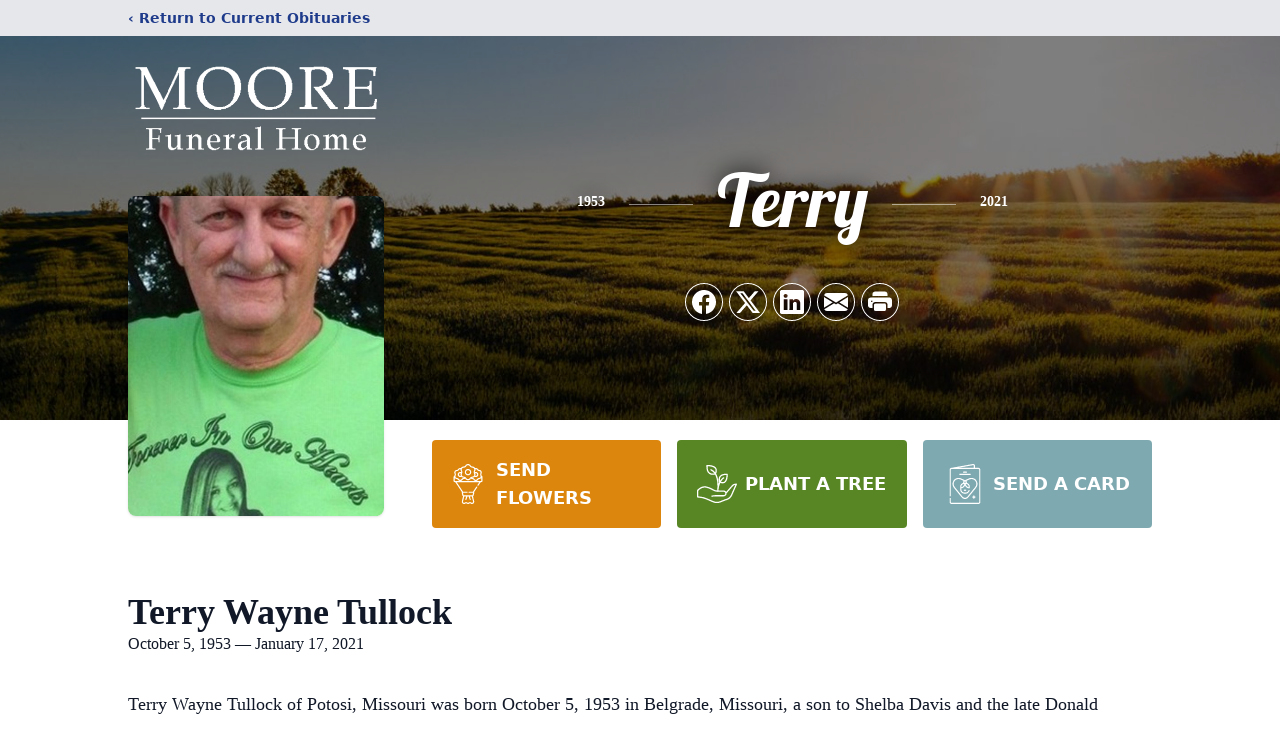

--- FILE ---
content_type: text/html; charset=utf-8
request_url: https://www.google.com/recaptcha/enterprise/anchor?ar=1&k=6LeJFHghAAAAAGLvmV87fJIDZoLpDLNAKOP9dbER&co=aHR0cHM6Ly93d3cubW9vcmVmdW5lcmFscy5jb206NDQz&hl=en&type=image&v=PoyoqOPhxBO7pBk68S4YbpHZ&theme=light&size=invisible&badge=bottomright&anchor-ms=20000&execute-ms=30000&cb=km0f0y81382h
body_size: 48789
content:
<!DOCTYPE HTML><html dir="ltr" lang="en"><head><meta http-equiv="Content-Type" content="text/html; charset=UTF-8">
<meta http-equiv="X-UA-Compatible" content="IE=edge">
<title>reCAPTCHA</title>
<style type="text/css">
/* cyrillic-ext */
@font-face {
  font-family: 'Roboto';
  font-style: normal;
  font-weight: 400;
  font-stretch: 100%;
  src: url(//fonts.gstatic.com/s/roboto/v48/KFO7CnqEu92Fr1ME7kSn66aGLdTylUAMa3GUBHMdazTgWw.woff2) format('woff2');
  unicode-range: U+0460-052F, U+1C80-1C8A, U+20B4, U+2DE0-2DFF, U+A640-A69F, U+FE2E-FE2F;
}
/* cyrillic */
@font-face {
  font-family: 'Roboto';
  font-style: normal;
  font-weight: 400;
  font-stretch: 100%;
  src: url(//fonts.gstatic.com/s/roboto/v48/KFO7CnqEu92Fr1ME7kSn66aGLdTylUAMa3iUBHMdazTgWw.woff2) format('woff2');
  unicode-range: U+0301, U+0400-045F, U+0490-0491, U+04B0-04B1, U+2116;
}
/* greek-ext */
@font-face {
  font-family: 'Roboto';
  font-style: normal;
  font-weight: 400;
  font-stretch: 100%;
  src: url(//fonts.gstatic.com/s/roboto/v48/KFO7CnqEu92Fr1ME7kSn66aGLdTylUAMa3CUBHMdazTgWw.woff2) format('woff2');
  unicode-range: U+1F00-1FFF;
}
/* greek */
@font-face {
  font-family: 'Roboto';
  font-style: normal;
  font-weight: 400;
  font-stretch: 100%;
  src: url(//fonts.gstatic.com/s/roboto/v48/KFO7CnqEu92Fr1ME7kSn66aGLdTylUAMa3-UBHMdazTgWw.woff2) format('woff2');
  unicode-range: U+0370-0377, U+037A-037F, U+0384-038A, U+038C, U+038E-03A1, U+03A3-03FF;
}
/* math */
@font-face {
  font-family: 'Roboto';
  font-style: normal;
  font-weight: 400;
  font-stretch: 100%;
  src: url(//fonts.gstatic.com/s/roboto/v48/KFO7CnqEu92Fr1ME7kSn66aGLdTylUAMawCUBHMdazTgWw.woff2) format('woff2');
  unicode-range: U+0302-0303, U+0305, U+0307-0308, U+0310, U+0312, U+0315, U+031A, U+0326-0327, U+032C, U+032F-0330, U+0332-0333, U+0338, U+033A, U+0346, U+034D, U+0391-03A1, U+03A3-03A9, U+03B1-03C9, U+03D1, U+03D5-03D6, U+03F0-03F1, U+03F4-03F5, U+2016-2017, U+2034-2038, U+203C, U+2040, U+2043, U+2047, U+2050, U+2057, U+205F, U+2070-2071, U+2074-208E, U+2090-209C, U+20D0-20DC, U+20E1, U+20E5-20EF, U+2100-2112, U+2114-2115, U+2117-2121, U+2123-214F, U+2190, U+2192, U+2194-21AE, U+21B0-21E5, U+21F1-21F2, U+21F4-2211, U+2213-2214, U+2216-22FF, U+2308-230B, U+2310, U+2319, U+231C-2321, U+2336-237A, U+237C, U+2395, U+239B-23B7, U+23D0, U+23DC-23E1, U+2474-2475, U+25AF, U+25B3, U+25B7, U+25BD, U+25C1, U+25CA, U+25CC, U+25FB, U+266D-266F, U+27C0-27FF, U+2900-2AFF, U+2B0E-2B11, U+2B30-2B4C, U+2BFE, U+3030, U+FF5B, U+FF5D, U+1D400-1D7FF, U+1EE00-1EEFF;
}
/* symbols */
@font-face {
  font-family: 'Roboto';
  font-style: normal;
  font-weight: 400;
  font-stretch: 100%;
  src: url(//fonts.gstatic.com/s/roboto/v48/KFO7CnqEu92Fr1ME7kSn66aGLdTylUAMaxKUBHMdazTgWw.woff2) format('woff2');
  unicode-range: U+0001-000C, U+000E-001F, U+007F-009F, U+20DD-20E0, U+20E2-20E4, U+2150-218F, U+2190, U+2192, U+2194-2199, U+21AF, U+21E6-21F0, U+21F3, U+2218-2219, U+2299, U+22C4-22C6, U+2300-243F, U+2440-244A, U+2460-24FF, U+25A0-27BF, U+2800-28FF, U+2921-2922, U+2981, U+29BF, U+29EB, U+2B00-2BFF, U+4DC0-4DFF, U+FFF9-FFFB, U+10140-1018E, U+10190-1019C, U+101A0, U+101D0-101FD, U+102E0-102FB, U+10E60-10E7E, U+1D2C0-1D2D3, U+1D2E0-1D37F, U+1F000-1F0FF, U+1F100-1F1AD, U+1F1E6-1F1FF, U+1F30D-1F30F, U+1F315, U+1F31C, U+1F31E, U+1F320-1F32C, U+1F336, U+1F378, U+1F37D, U+1F382, U+1F393-1F39F, U+1F3A7-1F3A8, U+1F3AC-1F3AF, U+1F3C2, U+1F3C4-1F3C6, U+1F3CA-1F3CE, U+1F3D4-1F3E0, U+1F3ED, U+1F3F1-1F3F3, U+1F3F5-1F3F7, U+1F408, U+1F415, U+1F41F, U+1F426, U+1F43F, U+1F441-1F442, U+1F444, U+1F446-1F449, U+1F44C-1F44E, U+1F453, U+1F46A, U+1F47D, U+1F4A3, U+1F4B0, U+1F4B3, U+1F4B9, U+1F4BB, U+1F4BF, U+1F4C8-1F4CB, U+1F4D6, U+1F4DA, U+1F4DF, U+1F4E3-1F4E6, U+1F4EA-1F4ED, U+1F4F7, U+1F4F9-1F4FB, U+1F4FD-1F4FE, U+1F503, U+1F507-1F50B, U+1F50D, U+1F512-1F513, U+1F53E-1F54A, U+1F54F-1F5FA, U+1F610, U+1F650-1F67F, U+1F687, U+1F68D, U+1F691, U+1F694, U+1F698, U+1F6AD, U+1F6B2, U+1F6B9-1F6BA, U+1F6BC, U+1F6C6-1F6CF, U+1F6D3-1F6D7, U+1F6E0-1F6EA, U+1F6F0-1F6F3, U+1F6F7-1F6FC, U+1F700-1F7FF, U+1F800-1F80B, U+1F810-1F847, U+1F850-1F859, U+1F860-1F887, U+1F890-1F8AD, U+1F8B0-1F8BB, U+1F8C0-1F8C1, U+1F900-1F90B, U+1F93B, U+1F946, U+1F984, U+1F996, U+1F9E9, U+1FA00-1FA6F, U+1FA70-1FA7C, U+1FA80-1FA89, U+1FA8F-1FAC6, U+1FACE-1FADC, U+1FADF-1FAE9, U+1FAF0-1FAF8, U+1FB00-1FBFF;
}
/* vietnamese */
@font-face {
  font-family: 'Roboto';
  font-style: normal;
  font-weight: 400;
  font-stretch: 100%;
  src: url(//fonts.gstatic.com/s/roboto/v48/KFO7CnqEu92Fr1ME7kSn66aGLdTylUAMa3OUBHMdazTgWw.woff2) format('woff2');
  unicode-range: U+0102-0103, U+0110-0111, U+0128-0129, U+0168-0169, U+01A0-01A1, U+01AF-01B0, U+0300-0301, U+0303-0304, U+0308-0309, U+0323, U+0329, U+1EA0-1EF9, U+20AB;
}
/* latin-ext */
@font-face {
  font-family: 'Roboto';
  font-style: normal;
  font-weight: 400;
  font-stretch: 100%;
  src: url(//fonts.gstatic.com/s/roboto/v48/KFO7CnqEu92Fr1ME7kSn66aGLdTylUAMa3KUBHMdazTgWw.woff2) format('woff2');
  unicode-range: U+0100-02BA, U+02BD-02C5, U+02C7-02CC, U+02CE-02D7, U+02DD-02FF, U+0304, U+0308, U+0329, U+1D00-1DBF, U+1E00-1E9F, U+1EF2-1EFF, U+2020, U+20A0-20AB, U+20AD-20C0, U+2113, U+2C60-2C7F, U+A720-A7FF;
}
/* latin */
@font-face {
  font-family: 'Roboto';
  font-style: normal;
  font-weight: 400;
  font-stretch: 100%;
  src: url(//fonts.gstatic.com/s/roboto/v48/KFO7CnqEu92Fr1ME7kSn66aGLdTylUAMa3yUBHMdazQ.woff2) format('woff2');
  unicode-range: U+0000-00FF, U+0131, U+0152-0153, U+02BB-02BC, U+02C6, U+02DA, U+02DC, U+0304, U+0308, U+0329, U+2000-206F, U+20AC, U+2122, U+2191, U+2193, U+2212, U+2215, U+FEFF, U+FFFD;
}
/* cyrillic-ext */
@font-face {
  font-family: 'Roboto';
  font-style: normal;
  font-weight: 500;
  font-stretch: 100%;
  src: url(//fonts.gstatic.com/s/roboto/v48/KFO7CnqEu92Fr1ME7kSn66aGLdTylUAMa3GUBHMdazTgWw.woff2) format('woff2');
  unicode-range: U+0460-052F, U+1C80-1C8A, U+20B4, U+2DE0-2DFF, U+A640-A69F, U+FE2E-FE2F;
}
/* cyrillic */
@font-face {
  font-family: 'Roboto';
  font-style: normal;
  font-weight: 500;
  font-stretch: 100%;
  src: url(//fonts.gstatic.com/s/roboto/v48/KFO7CnqEu92Fr1ME7kSn66aGLdTylUAMa3iUBHMdazTgWw.woff2) format('woff2');
  unicode-range: U+0301, U+0400-045F, U+0490-0491, U+04B0-04B1, U+2116;
}
/* greek-ext */
@font-face {
  font-family: 'Roboto';
  font-style: normal;
  font-weight: 500;
  font-stretch: 100%;
  src: url(//fonts.gstatic.com/s/roboto/v48/KFO7CnqEu92Fr1ME7kSn66aGLdTylUAMa3CUBHMdazTgWw.woff2) format('woff2');
  unicode-range: U+1F00-1FFF;
}
/* greek */
@font-face {
  font-family: 'Roboto';
  font-style: normal;
  font-weight: 500;
  font-stretch: 100%;
  src: url(//fonts.gstatic.com/s/roboto/v48/KFO7CnqEu92Fr1ME7kSn66aGLdTylUAMa3-UBHMdazTgWw.woff2) format('woff2');
  unicode-range: U+0370-0377, U+037A-037F, U+0384-038A, U+038C, U+038E-03A1, U+03A3-03FF;
}
/* math */
@font-face {
  font-family: 'Roboto';
  font-style: normal;
  font-weight: 500;
  font-stretch: 100%;
  src: url(//fonts.gstatic.com/s/roboto/v48/KFO7CnqEu92Fr1ME7kSn66aGLdTylUAMawCUBHMdazTgWw.woff2) format('woff2');
  unicode-range: U+0302-0303, U+0305, U+0307-0308, U+0310, U+0312, U+0315, U+031A, U+0326-0327, U+032C, U+032F-0330, U+0332-0333, U+0338, U+033A, U+0346, U+034D, U+0391-03A1, U+03A3-03A9, U+03B1-03C9, U+03D1, U+03D5-03D6, U+03F0-03F1, U+03F4-03F5, U+2016-2017, U+2034-2038, U+203C, U+2040, U+2043, U+2047, U+2050, U+2057, U+205F, U+2070-2071, U+2074-208E, U+2090-209C, U+20D0-20DC, U+20E1, U+20E5-20EF, U+2100-2112, U+2114-2115, U+2117-2121, U+2123-214F, U+2190, U+2192, U+2194-21AE, U+21B0-21E5, U+21F1-21F2, U+21F4-2211, U+2213-2214, U+2216-22FF, U+2308-230B, U+2310, U+2319, U+231C-2321, U+2336-237A, U+237C, U+2395, U+239B-23B7, U+23D0, U+23DC-23E1, U+2474-2475, U+25AF, U+25B3, U+25B7, U+25BD, U+25C1, U+25CA, U+25CC, U+25FB, U+266D-266F, U+27C0-27FF, U+2900-2AFF, U+2B0E-2B11, U+2B30-2B4C, U+2BFE, U+3030, U+FF5B, U+FF5D, U+1D400-1D7FF, U+1EE00-1EEFF;
}
/* symbols */
@font-face {
  font-family: 'Roboto';
  font-style: normal;
  font-weight: 500;
  font-stretch: 100%;
  src: url(//fonts.gstatic.com/s/roboto/v48/KFO7CnqEu92Fr1ME7kSn66aGLdTylUAMaxKUBHMdazTgWw.woff2) format('woff2');
  unicode-range: U+0001-000C, U+000E-001F, U+007F-009F, U+20DD-20E0, U+20E2-20E4, U+2150-218F, U+2190, U+2192, U+2194-2199, U+21AF, U+21E6-21F0, U+21F3, U+2218-2219, U+2299, U+22C4-22C6, U+2300-243F, U+2440-244A, U+2460-24FF, U+25A0-27BF, U+2800-28FF, U+2921-2922, U+2981, U+29BF, U+29EB, U+2B00-2BFF, U+4DC0-4DFF, U+FFF9-FFFB, U+10140-1018E, U+10190-1019C, U+101A0, U+101D0-101FD, U+102E0-102FB, U+10E60-10E7E, U+1D2C0-1D2D3, U+1D2E0-1D37F, U+1F000-1F0FF, U+1F100-1F1AD, U+1F1E6-1F1FF, U+1F30D-1F30F, U+1F315, U+1F31C, U+1F31E, U+1F320-1F32C, U+1F336, U+1F378, U+1F37D, U+1F382, U+1F393-1F39F, U+1F3A7-1F3A8, U+1F3AC-1F3AF, U+1F3C2, U+1F3C4-1F3C6, U+1F3CA-1F3CE, U+1F3D4-1F3E0, U+1F3ED, U+1F3F1-1F3F3, U+1F3F5-1F3F7, U+1F408, U+1F415, U+1F41F, U+1F426, U+1F43F, U+1F441-1F442, U+1F444, U+1F446-1F449, U+1F44C-1F44E, U+1F453, U+1F46A, U+1F47D, U+1F4A3, U+1F4B0, U+1F4B3, U+1F4B9, U+1F4BB, U+1F4BF, U+1F4C8-1F4CB, U+1F4D6, U+1F4DA, U+1F4DF, U+1F4E3-1F4E6, U+1F4EA-1F4ED, U+1F4F7, U+1F4F9-1F4FB, U+1F4FD-1F4FE, U+1F503, U+1F507-1F50B, U+1F50D, U+1F512-1F513, U+1F53E-1F54A, U+1F54F-1F5FA, U+1F610, U+1F650-1F67F, U+1F687, U+1F68D, U+1F691, U+1F694, U+1F698, U+1F6AD, U+1F6B2, U+1F6B9-1F6BA, U+1F6BC, U+1F6C6-1F6CF, U+1F6D3-1F6D7, U+1F6E0-1F6EA, U+1F6F0-1F6F3, U+1F6F7-1F6FC, U+1F700-1F7FF, U+1F800-1F80B, U+1F810-1F847, U+1F850-1F859, U+1F860-1F887, U+1F890-1F8AD, U+1F8B0-1F8BB, U+1F8C0-1F8C1, U+1F900-1F90B, U+1F93B, U+1F946, U+1F984, U+1F996, U+1F9E9, U+1FA00-1FA6F, U+1FA70-1FA7C, U+1FA80-1FA89, U+1FA8F-1FAC6, U+1FACE-1FADC, U+1FADF-1FAE9, U+1FAF0-1FAF8, U+1FB00-1FBFF;
}
/* vietnamese */
@font-face {
  font-family: 'Roboto';
  font-style: normal;
  font-weight: 500;
  font-stretch: 100%;
  src: url(//fonts.gstatic.com/s/roboto/v48/KFO7CnqEu92Fr1ME7kSn66aGLdTylUAMa3OUBHMdazTgWw.woff2) format('woff2');
  unicode-range: U+0102-0103, U+0110-0111, U+0128-0129, U+0168-0169, U+01A0-01A1, U+01AF-01B0, U+0300-0301, U+0303-0304, U+0308-0309, U+0323, U+0329, U+1EA0-1EF9, U+20AB;
}
/* latin-ext */
@font-face {
  font-family: 'Roboto';
  font-style: normal;
  font-weight: 500;
  font-stretch: 100%;
  src: url(//fonts.gstatic.com/s/roboto/v48/KFO7CnqEu92Fr1ME7kSn66aGLdTylUAMa3KUBHMdazTgWw.woff2) format('woff2');
  unicode-range: U+0100-02BA, U+02BD-02C5, U+02C7-02CC, U+02CE-02D7, U+02DD-02FF, U+0304, U+0308, U+0329, U+1D00-1DBF, U+1E00-1E9F, U+1EF2-1EFF, U+2020, U+20A0-20AB, U+20AD-20C0, U+2113, U+2C60-2C7F, U+A720-A7FF;
}
/* latin */
@font-face {
  font-family: 'Roboto';
  font-style: normal;
  font-weight: 500;
  font-stretch: 100%;
  src: url(//fonts.gstatic.com/s/roboto/v48/KFO7CnqEu92Fr1ME7kSn66aGLdTylUAMa3yUBHMdazQ.woff2) format('woff2');
  unicode-range: U+0000-00FF, U+0131, U+0152-0153, U+02BB-02BC, U+02C6, U+02DA, U+02DC, U+0304, U+0308, U+0329, U+2000-206F, U+20AC, U+2122, U+2191, U+2193, U+2212, U+2215, U+FEFF, U+FFFD;
}
/* cyrillic-ext */
@font-face {
  font-family: 'Roboto';
  font-style: normal;
  font-weight: 900;
  font-stretch: 100%;
  src: url(//fonts.gstatic.com/s/roboto/v48/KFO7CnqEu92Fr1ME7kSn66aGLdTylUAMa3GUBHMdazTgWw.woff2) format('woff2');
  unicode-range: U+0460-052F, U+1C80-1C8A, U+20B4, U+2DE0-2DFF, U+A640-A69F, U+FE2E-FE2F;
}
/* cyrillic */
@font-face {
  font-family: 'Roboto';
  font-style: normal;
  font-weight: 900;
  font-stretch: 100%;
  src: url(//fonts.gstatic.com/s/roboto/v48/KFO7CnqEu92Fr1ME7kSn66aGLdTylUAMa3iUBHMdazTgWw.woff2) format('woff2');
  unicode-range: U+0301, U+0400-045F, U+0490-0491, U+04B0-04B1, U+2116;
}
/* greek-ext */
@font-face {
  font-family: 'Roboto';
  font-style: normal;
  font-weight: 900;
  font-stretch: 100%;
  src: url(//fonts.gstatic.com/s/roboto/v48/KFO7CnqEu92Fr1ME7kSn66aGLdTylUAMa3CUBHMdazTgWw.woff2) format('woff2');
  unicode-range: U+1F00-1FFF;
}
/* greek */
@font-face {
  font-family: 'Roboto';
  font-style: normal;
  font-weight: 900;
  font-stretch: 100%;
  src: url(//fonts.gstatic.com/s/roboto/v48/KFO7CnqEu92Fr1ME7kSn66aGLdTylUAMa3-UBHMdazTgWw.woff2) format('woff2');
  unicode-range: U+0370-0377, U+037A-037F, U+0384-038A, U+038C, U+038E-03A1, U+03A3-03FF;
}
/* math */
@font-face {
  font-family: 'Roboto';
  font-style: normal;
  font-weight: 900;
  font-stretch: 100%;
  src: url(//fonts.gstatic.com/s/roboto/v48/KFO7CnqEu92Fr1ME7kSn66aGLdTylUAMawCUBHMdazTgWw.woff2) format('woff2');
  unicode-range: U+0302-0303, U+0305, U+0307-0308, U+0310, U+0312, U+0315, U+031A, U+0326-0327, U+032C, U+032F-0330, U+0332-0333, U+0338, U+033A, U+0346, U+034D, U+0391-03A1, U+03A3-03A9, U+03B1-03C9, U+03D1, U+03D5-03D6, U+03F0-03F1, U+03F4-03F5, U+2016-2017, U+2034-2038, U+203C, U+2040, U+2043, U+2047, U+2050, U+2057, U+205F, U+2070-2071, U+2074-208E, U+2090-209C, U+20D0-20DC, U+20E1, U+20E5-20EF, U+2100-2112, U+2114-2115, U+2117-2121, U+2123-214F, U+2190, U+2192, U+2194-21AE, U+21B0-21E5, U+21F1-21F2, U+21F4-2211, U+2213-2214, U+2216-22FF, U+2308-230B, U+2310, U+2319, U+231C-2321, U+2336-237A, U+237C, U+2395, U+239B-23B7, U+23D0, U+23DC-23E1, U+2474-2475, U+25AF, U+25B3, U+25B7, U+25BD, U+25C1, U+25CA, U+25CC, U+25FB, U+266D-266F, U+27C0-27FF, U+2900-2AFF, U+2B0E-2B11, U+2B30-2B4C, U+2BFE, U+3030, U+FF5B, U+FF5D, U+1D400-1D7FF, U+1EE00-1EEFF;
}
/* symbols */
@font-face {
  font-family: 'Roboto';
  font-style: normal;
  font-weight: 900;
  font-stretch: 100%;
  src: url(//fonts.gstatic.com/s/roboto/v48/KFO7CnqEu92Fr1ME7kSn66aGLdTylUAMaxKUBHMdazTgWw.woff2) format('woff2');
  unicode-range: U+0001-000C, U+000E-001F, U+007F-009F, U+20DD-20E0, U+20E2-20E4, U+2150-218F, U+2190, U+2192, U+2194-2199, U+21AF, U+21E6-21F0, U+21F3, U+2218-2219, U+2299, U+22C4-22C6, U+2300-243F, U+2440-244A, U+2460-24FF, U+25A0-27BF, U+2800-28FF, U+2921-2922, U+2981, U+29BF, U+29EB, U+2B00-2BFF, U+4DC0-4DFF, U+FFF9-FFFB, U+10140-1018E, U+10190-1019C, U+101A0, U+101D0-101FD, U+102E0-102FB, U+10E60-10E7E, U+1D2C0-1D2D3, U+1D2E0-1D37F, U+1F000-1F0FF, U+1F100-1F1AD, U+1F1E6-1F1FF, U+1F30D-1F30F, U+1F315, U+1F31C, U+1F31E, U+1F320-1F32C, U+1F336, U+1F378, U+1F37D, U+1F382, U+1F393-1F39F, U+1F3A7-1F3A8, U+1F3AC-1F3AF, U+1F3C2, U+1F3C4-1F3C6, U+1F3CA-1F3CE, U+1F3D4-1F3E0, U+1F3ED, U+1F3F1-1F3F3, U+1F3F5-1F3F7, U+1F408, U+1F415, U+1F41F, U+1F426, U+1F43F, U+1F441-1F442, U+1F444, U+1F446-1F449, U+1F44C-1F44E, U+1F453, U+1F46A, U+1F47D, U+1F4A3, U+1F4B0, U+1F4B3, U+1F4B9, U+1F4BB, U+1F4BF, U+1F4C8-1F4CB, U+1F4D6, U+1F4DA, U+1F4DF, U+1F4E3-1F4E6, U+1F4EA-1F4ED, U+1F4F7, U+1F4F9-1F4FB, U+1F4FD-1F4FE, U+1F503, U+1F507-1F50B, U+1F50D, U+1F512-1F513, U+1F53E-1F54A, U+1F54F-1F5FA, U+1F610, U+1F650-1F67F, U+1F687, U+1F68D, U+1F691, U+1F694, U+1F698, U+1F6AD, U+1F6B2, U+1F6B9-1F6BA, U+1F6BC, U+1F6C6-1F6CF, U+1F6D3-1F6D7, U+1F6E0-1F6EA, U+1F6F0-1F6F3, U+1F6F7-1F6FC, U+1F700-1F7FF, U+1F800-1F80B, U+1F810-1F847, U+1F850-1F859, U+1F860-1F887, U+1F890-1F8AD, U+1F8B0-1F8BB, U+1F8C0-1F8C1, U+1F900-1F90B, U+1F93B, U+1F946, U+1F984, U+1F996, U+1F9E9, U+1FA00-1FA6F, U+1FA70-1FA7C, U+1FA80-1FA89, U+1FA8F-1FAC6, U+1FACE-1FADC, U+1FADF-1FAE9, U+1FAF0-1FAF8, U+1FB00-1FBFF;
}
/* vietnamese */
@font-face {
  font-family: 'Roboto';
  font-style: normal;
  font-weight: 900;
  font-stretch: 100%;
  src: url(//fonts.gstatic.com/s/roboto/v48/KFO7CnqEu92Fr1ME7kSn66aGLdTylUAMa3OUBHMdazTgWw.woff2) format('woff2');
  unicode-range: U+0102-0103, U+0110-0111, U+0128-0129, U+0168-0169, U+01A0-01A1, U+01AF-01B0, U+0300-0301, U+0303-0304, U+0308-0309, U+0323, U+0329, U+1EA0-1EF9, U+20AB;
}
/* latin-ext */
@font-face {
  font-family: 'Roboto';
  font-style: normal;
  font-weight: 900;
  font-stretch: 100%;
  src: url(//fonts.gstatic.com/s/roboto/v48/KFO7CnqEu92Fr1ME7kSn66aGLdTylUAMa3KUBHMdazTgWw.woff2) format('woff2');
  unicode-range: U+0100-02BA, U+02BD-02C5, U+02C7-02CC, U+02CE-02D7, U+02DD-02FF, U+0304, U+0308, U+0329, U+1D00-1DBF, U+1E00-1E9F, U+1EF2-1EFF, U+2020, U+20A0-20AB, U+20AD-20C0, U+2113, U+2C60-2C7F, U+A720-A7FF;
}
/* latin */
@font-face {
  font-family: 'Roboto';
  font-style: normal;
  font-weight: 900;
  font-stretch: 100%;
  src: url(//fonts.gstatic.com/s/roboto/v48/KFO7CnqEu92Fr1ME7kSn66aGLdTylUAMa3yUBHMdazQ.woff2) format('woff2');
  unicode-range: U+0000-00FF, U+0131, U+0152-0153, U+02BB-02BC, U+02C6, U+02DA, U+02DC, U+0304, U+0308, U+0329, U+2000-206F, U+20AC, U+2122, U+2191, U+2193, U+2212, U+2215, U+FEFF, U+FFFD;
}

</style>
<link rel="stylesheet" type="text/css" href="https://www.gstatic.com/recaptcha/releases/PoyoqOPhxBO7pBk68S4YbpHZ/styles__ltr.css">
<script nonce="AaGZNJbGgQJn82DClZbZbA" type="text/javascript">window['__recaptcha_api'] = 'https://www.google.com/recaptcha/enterprise/';</script>
<script type="text/javascript" src="https://www.gstatic.com/recaptcha/releases/PoyoqOPhxBO7pBk68S4YbpHZ/recaptcha__en.js" nonce="AaGZNJbGgQJn82DClZbZbA">
      
    </script></head>
<body><div id="rc-anchor-alert" class="rc-anchor-alert"></div>
<input type="hidden" id="recaptcha-token" value="[base64]">
<script type="text/javascript" nonce="AaGZNJbGgQJn82DClZbZbA">
      recaptcha.anchor.Main.init("[\x22ainput\x22,[\x22bgdata\x22,\x22\x22,\[base64]/[base64]/[base64]/ZyhXLGgpOnEoW04sMjEsbF0sVywwKSxoKSxmYWxzZSxmYWxzZSl9Y2F0Y2goayl7RygzNTgsVyk/[base64]/[base64]/[base64]/[base64]/[base64]/[base64]/[base64]/bmV3IEJbT10oRFswXSk6dz09Mj9uZXcgQltPXShEWzBdLERbMV0pOnc9PTM/bmV3IEJbT10oRFswXSxEWzFdLERbMl0pOnc9PTQ/[base64]/[base64]/[base64]/[base64]/[base64]\\u003d\x22,\[base64]\\u003d\x22,\x22wqlMwr1mwoFkw4R5OMKRJRvCr8Ocw7zCucKccnhHwopTWDt6w6HDvnPCr0IrTsO3MEPDqk/Dp8KKwp7DhBgTw4DCmsKjw68kX8KVwr/DjirDuE7DjCY+wrTDvVDDt28EMsOlDsK7wrbDuz3Djh3Dg8Kfwq8Wwq9PCsOww4wGw7srXsKKwqgrHsOmWmBJA8O2P8OfSQ5xw5sJwrbCqMOGwqRrwpHCnivDpQ1mcRzCrj/DgMK2w5pGwpvDnB/Cki0ywq7CgcKdw6DChBwNwoLDn2jCjcKzfsK4w6nDjcKrwqHDmEIXwrhHwp3CksOiBcKIwovClSA8AyRtRsK6wplSThoUwphVT8Kvw7HCsMOIGRXDncOlcsKKU8KXCVUgwrfCk8Kuen/Cm8KTInrCtsKib8KrwqA8aB/ClMK5wobDnsO0RsK/w4Uyw453DwkON3hxw7jCq8OEaUJNFcOkw47ClsOnwqB7wonDjF5zMcKRw4x/IRfCmMKtw7XDu2XDpgnDssKsw6dfZR1pw4USw5fDjcK2w69xwozDgRkBwozCjsO1Dkd5wpxpw7cNw544wr8hD8Ovw41qYVQnFXLCoVYUJ0k4wp7CgEFmBkrDgQjDq8KaOMO2QWbClXp/[base64]/RDJXwqHCklMxbMOJAB1kw7tuwoXCs2rCpUzDkFLCosO5wrcaw6lfwpjCtMO7ScOpQCTCs8Kbwqgfw4xxw7lLw6tow4o0wpBOw7A9IVBzw7koP3sKUxXClXo7w6HDl8Knw6zCp8KeVMOUA8OKw7NBwrhza2TCgygLPHs7wpbDszI3w7zDmcKUw7IuVwZbwo7CucKMXG/[base64]/[base64]/CrC1UYybDrTzCrhzCmsOxwqDDo8O7f07DugXClcOnGyRlw5/CqVlnwp8gYsKpNsOBai8kwqdFVsOCJ0Imwp1/wq7DgsKtNcOIXj7ClRbCiWHDhkLDpMOmwrvDi8OgwrlPN8O/eC11Xn0xGS/DiUnCrC7ClGnChU0iHcKQEMKzwoHCqTjDi13Dp8KTXi7DvsKgDsOkw47DvcKlYsORJcKew7UzB2sGw6XDsl3CksKVw7DCiwPDoDzCkAcCw5nDq8ODwrghTMK4w4HCixnDr8O7CSLDlcO/wrQSaiRQKsK0M3VEw7B9WcOWw5HCj8KfKcKrw7jDrMKpw6/DhzVgwqRBwqAtw7/Cr8OBRE3CtHvCnMKWdCURw5pfwr9KAMKIRTUTwrPCn8Orw5g6FgAGbcKNZ8KjZcOWZ2YDw4pww41vd8KEUcOPGsOnZ8O+w5Fzw7LCgsKew4zDsWoiDMO/w7Q2w5nCt8Omwok2wqlhOVdrT8O8w6tIw4cLYBrDhEvCoMOAHAzDp8Oww6HCmw7DjDJKUjccKmvCinLCtcK0ejYdwo7DtcKjNAIiAMKfFVAKwoV2w5dxIsOEw5vCnTE4woU5HHDDgzjDjcOzw6wJNcOvWcODwoE5PQzCusKtwp/[base64]/[base64]/w50pwodFEFZMKTcSw6QtLcK7w4vDhQo5RRXCr8KPdULClcOKw5liKjxXMGjCiXLCosKfw6vDmcKqJ8ORw7okw43CucK2fsOxXsOiJ0NGw4h8B8OvwotFw7PCo0TCvMKoGcKbwonCjE7Dgk7CmMK3fEpDwpQMUw/CkGjDtTXCi8KWIgZDwpzDvE3CncOFw5vDgMKIIQ9Qc8OawpjCiX/DjcKlAjp9w4Amw57ChgLDuFtSLMO/wrrCs8O9YxjCgsKmdB/Dk8OhdSfCnsO/T3fCj0U1b8KofsOcw4LClcKkwpzDqUzDlcKZw550AMKqw5QowoPClmXDrhLDg8KfAi3CvwrCucOsHUrDiMOUw7PCpBVcccKrZzXCmcKkf8O/QsKxw6kmwpdbwp3CscKSw5nDlcK+wq8KwqzCu8OPwrLDp3fDsnlCIigRNTBQw5t4CsOkwqUjwpDDiX5QFnbCjVY7w7UCwox4w6nDmS/ChHEEw4/CnGQ6w57Chx/DiE9Dwotww5wuw5Y/[base64]/[base64]/DpzMEw4USd8KuwrzCu8OLecOEw7jDiA/DsmYEw7lzwqvDi8OxwrVBEsKdw53DiMKHw5EwF8KoV8KmdV7CoWHCocKHw7hhQMOXPcKEw7AoKcObw67CilsOw4zDlifDoigZFARWwpMvfcKMw5TDim/DvcKmwqPDuQ4IJsOcWMK8DGvDoDrCrBgRBTzCgn13LcKDOzzDuMKGwrEOExLCoFTDijTCuMO5BsKaFsKxw53DrcO0wo0HLXxHwp/Ct8OpKMOaajopw4sAw7/DkxlZw6rCmsKTwqbCncOww7cjBl9rQsOmWMKuw7PDvcKFEh3Dk8KPw50aesKBwogFw5M6w5HCrsOvBMKeHEtvWMKoOBrCtMKQCl1+wok5wrg3c8O1fcOUfksUwqQFw4TCtcODVgvDpcOsw6fDmVt7CMKDOjM/NMOOBWXCqcO+ZMKLb8KzM1/CnSvCt8KnP2AhVSx7wrMwTBJzw6jCsibClRXDhwHCsRVOM8KfFVgbwp96wrXDoMKUw4TDrMKBTxp/[base64]/CtMOoWEzDn3NJWcKQw5MpWMO7w7XDtQsowqfCrMKqWn14w7AlfcOOBMKjwoNsCETDmlpiTsKpCSDCi8OyJMKDYAbDrkvCrcK3Jg8iw4xmwp3CmgTCrRDCqhLClcOKwo/[base64]/Ch8KEw7jCgcKbwpnCtsOWdMK3AMOqwrl9XsKvwph/HcOkworDscKBS8O8wqdCDcK1wqlhwrbDjsKgF8OMGnfDnxgxQsKFw54fwoIkw7J5w50MwqPCjC5GAcKwWcOowq8gwrzDgMO7DMKiawPDh8K9w7LChMKPwocYN8Kjw4DDuxIMPcKswr46fEVXV8O+wq1WUTpmwow6wr5twpnDhMKHw7Bvw7Nbw77Cg2Bxe8K9wr/Cs8KQw5/DjybCtMKDE2oLw7cxbcKGw4UVDF3CimrCkWBewqDDt3fCoFrCp8OeasOuwpNnwr3Ck2/CtknDtcKCB3PDvcKxZ8OFw5jDukgwPXXCisO/W3LCm0xZw6HDv8KWU0bDmcOCwoQ7wqYeYcKeKcKoYXrCuXPClhUGw4caSG7CuMKxw7/[base64]/CssOxc8K1w5vDtiPDhgYYKyHCqhsyZ2/DghrCvFXDlBXDlMKbw7VJw6LCjcO8wqgUw6MDclA+wpQBB8OuTMOKE8KNwqksw5MLw6LCtRXDrsKmYMKRw7PCncO/w4RlWEjCniXCh8OWwrPDpWMxUCJ9wq1tAMKfw5Q2VcOywoVFwqcTe8KMKk9gwpPDr8OeDMOAw7dvTRnChCbCpyTCoVVcSwHCjknDhcOOMF1XwpI6wq/[base64]/Dp8OGI8Kjwo8zNsKMD8KqbzZWw4sdMsOPw5vDqQ/CncOORhkgbyQow7bCnBdnwrfDsQZQUsK5wq5OZcOLw4fDgFDDlcOaw7XCqlJkDSPDqcKyFlDDi3VRNDfDhMOawo7DgMOtw7LCpT3ChcKRGRzCv8KXwqkkw6nDtkxCw6kvN8KtXMK9wpLDpsO/S19NwqjDkQwtLTpkTMOBw6FFTsKGwrXCoVvDnw51e8OTBDPDrsOywpjDisOqwqbDgW9ffhoOYyU9MsOnw61/bH3DlsOaJcKvYDTCoTvCkx3CucOew57CqjPDtcKzwrHChMOlCcOVG8OWLAvCg24mY8KUw6XDpMKLwpXDpsKrw75DwqNew7nDtcO7G8OIwrPCtxPCv8KKIg7DhsO6w6BACyLCrcO5NMKxL8OEwqDCucK4SC3CjWjChsKAw4w/wrxTw7BjVkgfPEMvwqPCkgXDryhJQChsw7IyYywcHcOvG2FPwrkMOjMAwqssdsK/XcKMfmrDjD/CicK9w4HDrBrCjMOPEEkzO2/DjMOlw4rDv8O7W8ONAcKPw4vCj2/CucKqGk/[base64]/w7rDkgRuw61QworCsQMcasOEwpHDpcO7IcK9wpnDjMK4UsObwpbCvwVlXnMkWDXCqcOTw5V8dsOYUAQQw47CqH/Dmk/DiQIBMsKGwowWb8Kzwpdtw4jDkMOrK0DCscKkZG3CnzLCiMONCcKdw7/DlB5Kw5TCu8OgworDmsKMwpLDmQJmLcKjO1ZEwq3ChsKxwr/DvMOQwrnDtsKPw4QIw4VFF8KXw7vCuj4qWGoEw4gCa8K8wp7CqMKtw4xdwoXDrsOAccOGwqTCvcO+ciXDgsKowp9kw5s5w4lDJVUVwqhrC3E1A8KCanbDi1AKL0Ugw5vDr8OAQ8OldcOww40ow49Aw47CpcKmwq7Cp8K2dBXDtl/Cri1cKU/CocK8wqVkFXdWw7vCvHVnwpnCjMKpdcO4wqsowoxtwroOwpVPwrjDrUjCsnPCkRHDu1nCuhZyGsO6CcKNaRvDhCLDtigbOsOQwonCkMKmw5o3OsO8QcOhwrvCr8KpCnvCqcKbwpgfw451woHCkMK2dhPCicO7EcOQw7PDh8KYw6BQw6ElJS/DtsKiV27Dmj/CoUAURmZ6JcOIw6DChElFFH/[base64]/CHDDmVx9CWlxQMKqw5RRCBHDhU7CrCNyEExqVx7DhsO2wrrCj1rCoBwHci9xwrgiPH4RwrbCgMKTwol2w7BZw5bDlcK/wrUKw64wwobDjznCmj3CoMKGwo3DghHCoWHCmsO5wropwo1pwoFfEMOgwpLDrDMkc8Kuwoo8YsO6HsOFfcKiVC1HLcKlKMO8cRcOTHcNw6Bgw5rDkFgKZcK5KxgTwqBeaF7CgzvDjMOrwqoOwr/CrsKiwq3DllDDgF4bwrInOMOzw6gLw5fDp8OFDcKLw4vDoDoUw4BJL8OIwrMIXlIrw6bDj8KBCcOjw5sdQDrCusOVZsKqwojCj8Ouw61ZJsKNwqvCssKIKsK8QCDDnMO2wo/CigzDlTDCosKHw77DpcO/Y8OywqvCq8Opf3rCsDfDnyjDmMO6wpgcwr7DkSQpw7NQwqkMNMKDwo/DtiDDuMKWDcKNNTxACcKQHVTCrcOPCRtUKsKbKMKEw41ewqHCkhVkF8OKwqcvczjDrcKkw63Dv8KfwqZyw4zCgkcQa8Krw45iUy/[base64]/CicOQwpbDi1rDmMK0wooLBcKDG0ZXcCh6worCtS7CoMOAB8OzwrYawoJbw7FGD13CnUZ0B3teeE7CmhLDpcKUwoogwp3ClMOsHcKMwo0Uw6DDvWHDozvDgil0T1BnGsO/NzNBwqrCqA4yM8OIw6VKQULDqnhOw5cxw5NqKQHDjDwtw7/Dk8KYwp0qIMKNw48TUhbDpxFwFXV3wrnCpMKYT34xw5PCq8OowpjCpMKmVcKLw7nDl8Orw5J5wrDCrcOOw5pwwqbCucOswrnDtB1Yw7PCnDTDhcKoEGnCtiTDpwLCkxloEMKvMX/CoBViw69gw49hwqXDkGc1wqx+wrTDmcKNw6AYw57CtMK0TS58J8O1bsOvB8OTwpDCj2rDpC7CoS9LwpLDtk/[base64]/[base64]/[base64]/DrcKTwrdKU3xpOMKdFsKgwocTCsOAE8OzKMOTwpbDrEPCh3bDv8KdwrTCnsOcwpV/bMOFwojDuHE5KDzCrR08w7MXwoolwobCk1bCnMOaw4PDj0BVwrnCocKpIyXCjMOKw5JGwpbDsDZ0wot2wpwaw4dow5DDhsOGaMODwooPwrNUM8KPB8O4diXCjHnDmMKtU8KmbcK6wpN4w5tUP8Okw5EcwpJiw7I0CcKfw7XCocKiWU1ewq9Mw7/DosKaFsKIw7fCg8Kmw4Rkwq3DrsOlw4nDhcOoSzhFwptZw54sPgl6wrtKC8OpHMO2w5lPwqliw67Cq8KCwr8xLMKpwr/CtMOJJGTDt8KVYDJKw7hjPlzCncOcIMOTwo7DtcKDw4rDsn8Cw6XCp8KlwoILwrjCpjvCgMOkw4rCrcKEwo8+CzjDukxxdMO8eMK7d8KqFMOrXcO5w7hgCk/DlsO3acO+ehdyEcKzw40Iw4TDpcKew6Qbw6nDvsO0wq7Ds0xubglKUAF9ADDDqcKNw5vCrsOpSy1aUQbCvcKWAkx8w6NwajkbwqYZaWxeIsKlwrzCpFArK8K1ZMO5IMKjw7ZYwrDDuh1LwpjDrsOkPsOVPsKFE8K8wok2a2PCv3/Co8Okf8OvGljDnW13dxAkwrdzwrbCicOpwrhfQ8Ozw6t2w5nCpFVTwrfCozrDm8KNGQBDwrx7DVlKw7zClW7DvsK4O8OVeC00XcKOw6bDgDTCvcK3B8KpwrrCkA/[base64]/MBM2Rlw4KVbCuMKOwo8jw7TDsMKQwoMeICQuEUAzYsK/[base64]/[base64]/w7DDn8KHZ2bDlV5NPzzDg37DuMKcB1tqFkbDtk0vw7RAwoLDmcOww5PDpCfDhsK2JcKkw5/[base64]/[base64]/Cs2/Dixg0woQMPsOjwpnDusOEw5DCl8O8NWPChAwaw73DlcODHcOqw5Exw7LDnGXDrTvDgkHCrgBdFMO4WwbCgw9Kw4vDjlIXwpxFw4MbH0vCh8O2JsOZfcKFS8OKOcKaMcOHdB8PA8KQD8OGd2l2wqzCvDHCgFXChh/CjRPDhmdIwqUiFsOdE3kZwqbCvgoiORnCnHssw7XDkmfDi8Oow4LCpUJQw4PCoQFIwqbCocOBw5/DjcKgBDbClcK4PmEDwocPwpVhwo7Cm0DCmg3DrFNtBMKOw7gNIsKNwo0jS27Cn8OpBAR/dsKFw5PDoiHChSgRVVB7w5HDq8O3YcOYwp53wo5dwr08w7pmacKpw67DqcKoCSHDr8OqwqbCm8OkEl7CsMKPwoLCm0PDliHDgcOaWAYPHMKNw7Nqw7/DgHrCjsOrI8KtfR7DlTTDpsKXIcOkABkQw4A/UsOPw5QjGsOmQh5lwofCncOjwpFxwo4aRE7DoWMiwovDp8KfwqPCpcKzwokAQyXCmsOddGkbwr3Ck8KDDwlLCsOGw47DnUjDo8OCclIqwo/DoMKPF8Oial7CosKFwrzCg8Kjw4rCuEI5w7clAy5lwphTVkFpFVvCm8K2Ll3CpBTDmBbDs8KYNRbCtcO9OBDCqizDnHdpMcOFwqTCtmrCpw4/AmDDpWnDrcKEwro3GFE+bMOTVsKowo/[base64]/wpzDp1HDmEHDpsKpRB/CrcOewqLCj8Kuw6wmcgsCw7ciNcOsMMOpJW3Dp8Ohwq3CicOMBsOmwoN3HcOowovCisKkw5RRVsK5R8KCDgLCh8Olw6J9woVnw5jCnV/ChcKfw7XDvivCosK2w57DksOCJcOBZXx0w53Cu1Q4KcKGwr3Ds8Knw5PDscKedcK3woLChcKkDMK4w6vDo8KUw6DDti8/WEJvw7/ClCXCvkIYw4BcPRtZwokhNcOGw7Y/[base64]/CgcKLDmhrA1x3w6tfw7bCrMO/KG7CjMO0EDvCusOYw5fCjW3CqsKxT8ObfsKvw7YRwosvw7HCqibCuW3Ci8Kjw5FecytaBsKNwr/[base64]/DisKfwpPDpFAWHlbDscK3VcKVw59UwrTDisKDXGXCiU/DmDPCnsKtwqDDmWNqFMOgdsOvJ8K5wp5UwoHDmkvCvsK5wooiWMK0a8KARcKrcMKEw6VSw6d8wp9fccOuw77DuMKbwo0NwprDu8K/[base64]/Dl3nCksKYw45cVk5gwpPDqMKaacOzKcKOwr7CscKaU04PAwTChFDCucKSQcOYRsKHGmjCqcKNDsOTZ8KEFcOLwrzDkmHDj2cQLMOow7nCjD/DijkLwqXDjMOkw6zCusKYIF7ClcK+w74gw7rCmcOXw5zDum/CiMKCwq7DhDjCrMKpw5fDrnzDosKVWhbCtsK+wpDDrF3Dvj3DqkILw5djHMOydsOowqXCqAbCl8Ktw5FvW8O+wp7CjMKcR0Ayw5nDjyzCvMO1wq53wqJENMK1LcO/IsKVSngAwqBAV8OEwpXCjTPClENTw4TCi8KTN8Oqw6cpRcKscxkIwrdRwoE4esKJRcKzcMKafG5kwpHCg8OsMn0NY050GW1GL0bDunoOLsOtScOpwonDl8KYRRJ1AcOlRhh9bsK3w5/CtXoVwrcKJxjDoRR7diHCmMOnwoPDv8O4Gk7CsilHHzrCmifDgsKHPQzCnkkgwrjCrsKfw5PCsR/DjBQow5XCu8KkwroRw6TDncOYb8OpVcKkw5vCkcOBNB8wCB7CvMOTIsOKw5QNPcK2G0PDp8OMXMKiKB3Dr1bCkMOUw4PCm27Cr8KxAcOnw5nCnj0KAjLCti0bwpLDjsKYacOmQ8KXWsKew6LDvz/Cp8ONwrfCl8KVBncgw6HCjMOXwqfCvAEqWsOAw43Cpwt5wqnDvsKgw43DgcOvwqTDksO1CMOZwq3CvXzDpkPDuhgQwoxAw5XCrR8Zw4TDkMKrw4/DuDdgHTN8NsO7UMOnasOCUMKLRgpIwrpYw54mwr5GLFTDnRUlPsKtHcKXw48+wofCp8K2em7CuFM4w7sew4XDhVl8w55pwrkCb3TDsFQiel5dwovDncKaOcOwAW3Cr8KAwrp3w4LCh8KbI8O5w69zwqMuYGdNw5YMH1rDuWjDpT3DjS/[base64]/AhvDjkPDtcKQwqrCp1Ysw4nChiVvMcKWw5HDt38iJsOjfTfDmsK8w7DDpcKXGsOQXcOvw4LCil7DhC17XB3Dq8KmFcKMwq/CpmTDpcKSw5plw7bCl2LCrBbCusObNcO9w7owKsOAw5jCkcOnw4BXw7XDv2DClihXZgU0PVkVTMOLVkHDkCbDtMOjw7vDmMO1w5ZwwrPCtAYxwqttwrvDgcK+RxUlKcKsecObccOzwpTDv8O7w4/CmlXDiRRbOsOwBcK7UcK8JcOxw4/DqEITwqvChn9mwpAVw4AFw4fDvMK/woTDmHfChhLDhcOYGT3ClzjCvMOzcGVWw7I5w6/Dg8KKwpl6AGfDtMO1R29nChsDIcOXwpcLwqZEDDNFw7MDwq3Ds8OAw5fDmMKBwqk5dcOYw4xXw7/Cu8OHw7hIGsO+QjTCi8KVwqMDd8KUw4TCp8OyS8K1w5hww44Ow75FworDocKiwrkUw7TChSLDm14TwrPDvEfDpj5ZelDCvmHDu8Ocw7zCp1XCocOww4TChwDCg8OFP8OCwozCisOpez9YwqLDgMOSdkDDil12w5fDt1EjwrYNdn/Dnhc5w7EyFhfDoTbDqHLCq1BtJm8JG8Oiw4h9AsKJCjfDqcOUwqDCtcO1QMKsOcKGwr/Dpj7DqMOqUEAHw4nDsCbDgsK1EsOLJcOXw7DDjMK+EMOQw4nCv8OiScOnw6zCtcKdwobCkcKoVndnwonDtxjDpMOnw4paeMOxw5ZwWMKtGMO7GHHCvMOCT8Kva8OLwolLHMKLwpjDn3FOwpESPxEUIsOLezDCilwMFsOjQ8K8w47Dog/CshrDvUEwwoPCsEEcwqTCqGRSGgDDtsOyw40jw6tJFjrCk05cwpHCllp7FH7Ds8KXw7LDhh1kS8Kmw50zw7HCmsK/wo/DlsOeEcKkwqU/PMKlDsKOZsKYYCkWwovDhsK/PMKyJDwaLMOYIhvDscO6w7snUBnDjXfCn2vDpcKlw5vCqhzClgPDsMO4wrk4wq9ZwoEAw6/CosKJwrnCqx9mw7BdeHDDv8K0w5BjfG00IGRpFlDDusKQcxI1LT9kfMO1McOUNcKVeU/CrcO6aBXDhsKJLsK8w7jDpVxRID46woAoXMOnwp7Cox9BLMKOWCDCn8OKwo59w5FlL8OVIQrDvRTCpj4uw4ULw5XDusK6w6fCsFA6BHBeX8OwGsONdcOrw7XChj9ewpzDm8OqKD9gY8OQQsOWwr3DksO2LTzDpMKYw4A4w5gFbR3DgMOXSQDCpjJuw4PCg8KgasKhwo/[base64]/Dq8Kuw4bDrnRtZSpkwovCswQpw5/CgxPCiHfCuFEFwoRefsOIw7AXwptGw54LB8KBw6fDnsKew4pueUPDosOLIDEyXMKuf8OZAF3DgMO8L8K1KCAvf8KLGm/CrsODwozCmcOGdjHDtcOLw47DgsKaeRETwoHCjmfCvm4fw68vV8Kpw5gzwpMXUsKPw5DCi1XCrQQtw5zCpcKmHDPDjcOHw6AGH8KDShXDiErDusOew5vDrjjCm8KWQQvDggrDvhJoUMKlw4UKw4oUw7YswqNfwpE4b1B7GBhnLMKkw4TDusOjYnLClD/CkMOew7UtwrjDjcKPdgPCs1wAfsOhAcO5BRPDnBIxGMODDhXCm2XDkn4jwqpKUFfDjy1Kw5AVHj3DkUTCsMOIEA/DsFTDjFfDh8ONK3cNFVkbwoFiwrUYwptVagt/w4fCosK0w5PDgRg7wow9wp/DuMODw6sCw7HDvsO9W18vwrZXVjZ8w63CpHZ/fsOawpXCvXRtMlbDv2RZw47CkGNmw7DChMOEezZHaDDDiRvCuQEUOA9ewoNmwpApTcONworCg8OwdREdwq1ucCzChsOswoE6wo9owqTCtG7DsMOqEQfCryZxW8OqWAHDh3YGZMKsw6RlMWd9AsOww6UQL8KCIsOlBUVdAnzCisOXR8O/Sn3CrMOgHxrCjyjCuS8Yw4zDm2ABYsOKwp/DhVQGBXccw7bDrMOSS1IyA8O4O8KEw6TCnVvDkMOmHcOLw6xEw6PClMOBw7zCu1LCmgPDpcOqwpnCkxPDoDfCm8K6w7NjwrsjwpwRCVd0wrrCg8KNw4Mnw6/[base64]/Dm8Kfe8Ogw7XCnUocWsO3wqLDgMOdOn/Cj2t8QMKZPzdWwpPDrsOgcGbDglY2V8Olwo1/YmJPJR7DtcKUw4pCZsOBEH/[base64]/[base64]/ClhM5w48ywr8jw4gNSGULHsKRw6otwrTDucOZwrDDqsKeOzTClcKzZRA4RMKad8OCDcKMw5dBGMKbwpUMKgzDuMKSwqfCpG9TwqrCpi/DmDHCqDYReDJswqnClETCgsKGbcOYwpUcU8KJPcOLwpbDhEpmeDcaLMKGw54/wpFiwrZxw6LDlAbCusOsw6hyw7DCmmIew5dHe8KTAG/[base64]/[base64]/DocKdCk8zD8KNw4XCn0ZxwrnCp8Ocw5bDssOFHDXCsztfJzsfbS7DiGTCt1/DlF8awo4ew6fDvsONdUk6w6fCnsKIwqQoGwrDmMKHSMKxTcKoMsOkwpd/LB49w5x2wrDDnU3Cp8OaVMORw7zCqcKww7fDg1ReR0Rpw5JLIsKKwrswJzzDogDCrMOswobDrMK6w5jCvMK/[base64]/CuxzCp8KzwrnCnFQMwqPClMKowpcjwrBbAcOyw7ABG8O7WDwpwp3CpMOGw4lJwqE2wq/Dj8KkHMK9LsOjR8KvLsKgwoQ5HiXDlTPDsMOhwrJ7esOnfsKzBC7DosKEw40ZwrHCpjfDslDCjcKdw7V3w6AXc8KWwobDvsORGMOjQsOmwrXCl0Qfw4RjfzRmwpINwqogwrQDSA86wpTCgjYOVsKywoRkw6jDmVjCgQpFKE3DmUvDicO3w6Evw5bCvBLDm8OVwp/Co8OrGjpowqbChsOvccO4wprDgD/Cri7Cn8Kpw7/Cr8OPPmTCs0TCg1PCmcKRBMOYIXReRgYnwrPCiSF5w4zDisKNS8Ofw4zDnUlCw5oKQ8KlwphdHiJkH3DCqnTCg2NyQ8OnwrdMQ8OpwqIlWSbDj2Mgw6bDn8KlP8KsVMKOesONwp/CnMKjw79uwo1PbcOoKE/DhBFPw7PDuznDrwwNwpxdEsOvwrM8wofDp8OUwrtdWgMlwprCtsOMRyjCh8ONb8Kow7Eww7oyD8OiNcOZIcKyw4gwfMOkIDfCi2EndFNhw7TDvGEPwo7DicK9S8KlUcOxw6/[base64]/DoMOXdMO9wqFeZHrDo8K2YcK9w43ChMKofsKDSGApdcOAdypTw67DvMKvG8OtwrkWecKwQH4DVwNzwrBzPsKYwqDCnzXCjTbDhg8mwprChcOBw5bCiMOMHMKuZTcPwoAaw6hOIsKXw5E/[base64]/AsOlIAjDhMKUwqDDj8KiwroiUlRjLzxfwoXCm1Mkw7EDTiXDpijDosKxb8OWw7rDjyx9Tn/[base64]/[base64]/ckHDksO7QMKNw4DDmcORSMKEaiPDvn/DsB0ZwqfCtsOJVhrDl8OGWsKvw50uw6LDm3wzwo11cj4BwqPDoHvCvsOJDMO6w4TDnsOOwqnCjx3Dm8KYYMO/wr0fwofDocKhw6/CgMKCQ8KjZWdfU8KVbzTDjjTDv8KlP8O+wqbDiMKmGSAuwp3DtsOFwq8cw5fCihzDrcOZw6bDnMOqw7LCiMOew4EcGwhbFgDDq2UOw6ZzwotLDQFHJw/CgcOowpTCgVXCiMOaCQPCowLCq8KRB8KoNT/CqsObL8OdwqQBdgJkIMOnw64vw7HCkWZuw7vDscOiP8Kfwpkpw7syB8OCMVXCncKVMcKzB3N2wpDCs8KuMMKkw4p6wpxWUUVswrfCv3Q0DsKjecKncFBnw6Ibw4/Cv8OYDsOPw49cGcOjBcKCYxwkwofCmMKkW8KfKMKACcOKbcOdPcKXHlApA8Ktwp8Cw6nCp8KQw49JACHDtcOkw53CjGxPDhVqwoPCkmcsw5rDjGLDrMKOwrgceVjCsMK5IVzDnsOyd3TCpy/Cs0xrSsKLw4HCosKlwpFIPMKIXcKYw4wYwq/[base64]/KjolwonCtcO5YyfCnkgHV8O1N8OHMMKiw5Y3ITTDuMOhw77CncKxw6DDoBjCsQjDhhrDvGDCoATCtMOMworDoTjCqWptZ8K3wrDCpBLCpUbCphovw5hIwp3CosKawpLCsRJ9CsOfwq/ChsO6JMOFw4PCvcKSw5XCgn9Iw6BOw7dPw58Ew7DCtDdQwo99DQXCh8O3PRfCmk/DocOLNMO0w6dlw5EwM8OiwqvDisOrKgXCrh8WQ3nDgD0BwrgSw5HDtFANOHrCq2IxL8KjbV4yw5IVSm0swqfDoMOxJkNJw74Jw4N9wrkxZsO0DcKHw6zCjMKBwofDvsOWw5dywqvCritfwqHDlgPCt8KaJQjCgnPDlcONaMOGfywTw6gJwpJIB0bCpT9MwoY/[base64]/[base64]/w5F6w6wKUsKqEjdzMFNrWSwvwp/DjnPDiRXDgsOXw6cuw7gWw7bDusOaw4xQdsKWwprDhMOKDgHCi2nDosKGwoMewrQSw7huF2jChWZJw7syUR/ClMOVFMOvHEHCkn92HMOEwoQdRW0dAcO7w7bCnSkXwrXDjcKgw7PDr8OSESdFesK0woDCjcOaUg/[base64]/DucOAw43Dl8KEFsKQU8OUWy3Dt8KsBcOzw6rCpcKYWMOtw7/CsQXDsS7Csl3DsTQbeMKCBcKgUQXDs8K9OHQhw4rCmBTCsGdVwrbDgMKwwpUCwrvCrsKiC8KXO8KYDcOfwr4vCy/CpHBkZw7CpcOnaxEFHsKGwroOwpUZScO5w5Zvw5hNw7xjWMO4E8KOw5ZLdypFw75twpHCt8OSfcOTZwDCksOgw5x4w6PDvcK8QcOLw6/DosOpwpIKwqDCq8OZPGrDtks1wqDClMO3YUA+a8OkJhDDucKmwqchw5jDsMOww40zwoTDvCxZwrRXwpIHwpksdCDCnW/CulrCqUnDhMO9amPDq1RLZ8OZS2bCpsKHw6hMGEJDOysED8Oww6HDrsOPIHrCtGINCGBDcXzCtwB0XC43fgsVSsKJMUXDscK3LcKiwqzDtsKjZ24nSyXCrsONS8K/wrHDhmfDuV/[base64]/[base64]/Cj/[base64]/DgxA5w7FtR2I0URXClFDDpwcyw70pBcO9XTV3w4fCn8KKw5DCviVZFMOSw5BNVFQiwqfCpcKDw7fDhcOfw57CqsOBw4bDt8K1TG5zwp3CjC4/AD3Do8OoKsOkw4LDi8Oaw4VRw6zCjMOiwrnCpsK9PDnDnw8swozDtCfCjB7DqMOuw70EUMKuWsKGdEXClBIKwpHCm8O9wp5cw6vDjsKbwoXDsU4jOMOOwqTCnsKlw5NlQMOlU2rCrcOBLD/DpcKDcMK+Ukp+WXV7w5EwBkFbV8O7e8Kxw7rCt8KAw6gIRcKFaMOjTxZBd8KVw6zDqUvDimLCsXXCi29gB8KpScOow4ZFw7F/wrd3EBbCgcOkWSPDmcKMVsKRw5hrwr1gWsKWw7XCiMKKwpTDmw7DjcOTw6HClcKwI0PDqitqfMKdwofDqcKywp9zVQUdPgDCkQd8woPCoWkNw7bCiMOWw5LCvMOuwq3DulXDnsOAw73DgkXCqVrCgsKrNw8TwotlT0zCiMOFw4zCl3/DnQbDicK8HFUewqQvw4V3aCAQV1ZgdTFxIMKDPMO/J8KPwovCoy/CscOaw51QblldBEfCilU7wr7CiMOyw7rDpWxXwobCrw1Vw4rCgF4qw7MnWcKhwqpuJsKqw54ceg5Gw6jDq2x+J2g0fMKJwrRLTgscYsKySCrDv8O6ExHCg8K0GcKFBE/DhMKCw7B5HcKRw6FrwobDt3FFw6bCt1TDo23CuMKYw7TCpCg/[base64]/CuwBHAcOEw5MQw43CjX7DiU3DqC0Owp8OaDLCvinDqj48wpfDrMOrailSw7JoKH7DncOBw7XCmjnDhGHDonfClsOJwroLw5QOw6DCiFjDtsKLdMK/w4UJellVw7kZwphuX3J3TcKYw5hywrnDvyMbwpXCpyTCuV7CvmNDwq3Cu8O+w5nCpBZ4wqgzw6lzNsO/wqDCkcOywrzCvMOmXEsbwqHCksKIcXPDosO/w49Jw47DnMKGw5FkW2XDssKRHCHCqMKAwrBRazgOw6IMGMOVw5rCmcO+KnYVwrgqVsO4wp1zKwFAw5A6cFHDlMO6biHDuzAZXcOKw63Cm8Kjw4LDu8OKw71Zw7/[base64]/w5TDrEkMw41dwqkFw6HDpEUmNsOJwqzDjlUyw7rCglvCmMOiF2zDucOgN0ZmI1kNGsKEwrjDqSLCvMOow47ConTDhMOsaQjDmQh8wqRgw7FIw5zCk8KTwqQVGsKWGTrCnz/CryDClgPDpAcOw4bDi8KqESJUw48besK3wqgOYsOraz5+aMOSCsOVAsOSwoDChibCgFIwTcOWagvCuMKmwqXDvS9Iwqt5VMOSIsOPw7XDuxApwpDDoXBdwrHCjcK/wqzDuMOHwoPCmBbDpAhGw43CtSHCpMOKHmgawpPDjMKFO1DCm8Ksw7c/E2XDjnvCvMK/woPDhB0hw7DDqQzDvcKyw5sCwo9Ewq3ClDtdA8Ktw5DCjFUFEcKccMKBPU3Dn8KGdBrCt8Kxw5Vvwr8UNT7CrsOBwqV8UMKlwpB8OMKWc8KzK8OoIXVFw4kow4J3w7HCljzDlDzCssOewqbDtcK8N8KRwrXCuBbCicO2dMOxaWI4PjMDNsK/wobCkQMFw6bClVfCsg/CtAZwwpzDmcKQw6pIEGsiw4LCvgTDjsKRBBk2wrtAOcOCwqUUwoYiw4DDmELDnkd9w5slwqFJw4vDh8ODwrTDicKaw48eNsKXw7fCkC7Dn8OtalHCvlTCn8KnACbCscKveV/CpMORwoo7KC8HwonDgnE7X8OLfMODw4PCkSLClMKee8OfwpDDgi9dAC/Cs0HDucKjwpFkwqfCrMOAwr/DqybDtsK6w4bCqzIlwrvCnCXDkcKNDSU4Kz/CjMO/[base64]/CoGrCoGrDhsKFTXNHw6TDnxjDkDPDnsK2w6vCrsKIw7RjwrV3NxrDgVpNw7nCisKtJ8KUwq/CgsO6wr80JsKbFsKCwpQZw7YDeUQhbEbDuMO+w7vDhVvCpzXDvmrDukwuA1cacljClsO1TR8gw6/ChMO7w6U/I8K0wqcTTXfCpH0LworCrsKUw5rCv3JeSEzChVV0w6oFPcOywrfCtQfDqMKOw5dUwrI+w6FJw6pawpbDp8O8w7XCk8OdLcK/wpdqw4rCuitaX8O7DMKlw7/DssKtwqvDt8KnQMKTw5HCjzJ8wpZBwo53U0zCr1TDuEZ7cDRVw41bPcKkKMKgw6kVUcK1OcKIQT4ywq3CpMKjwoTCk33DvhPCiUB5w6ENwpNjwpjDkhohw4LDhSITKcOGwqY1wrLDsMK/w7Qzwpc7KMKtW1LDn0FTGcKmdDwCwqDCocO8f8OwF3t+w41IO8K3CMK4wrdYw7LCmcKFDm8FwrQjwrfCm1PCqsOmLMK6EH3DqMKgw5hfw5gFw4nDsE/DgGxawocGDgbDoSQoMMOXwq/Do3g5w7bCtsOza0YLwrDDqMKjw7XDqsOkDwUJwoFUwoDCtzZiEjvDhkDDpsOsw6zDryhdKcOeAcOqwojCkGzCmnDCt8KnflcBw7hPG3fCmMO5VMO8wq/[base64]/CkhvCkcOGQEFMwr1WN3bDkMKqKsK7w6dLw4hPw4vDlsKZw7Nkw63CosOew4PDlUl0ZxDCn8OQwp/Dukl8w7YmwrfCm3MiwrvCo3bDhcK6wr99w4DCqcO3wpckI8O0WsOlw5PDvcK/wq02XVwsw4V7w5TCqT7CuT0IRhkJNWrDrMK4VMK9w7pfJMOhbsK3VR9bfcOBDhUzwp14w7gzbcKudcOHwqfCpCTCtg0AHMKjwrPDlQUiUcKON8Obb1Mrw7fDpsO7FWDDucKCw4gfXyrDtcK5w51KdcKAZgrDnXRqwpZuwr/DoMOHU8OdwofCiMKDwqHCkVx1w6rCkMKKGxTDoMOPw4VSM8KbChcFJsK0fMOmw4bDuURwNsOCKsOHwprCghTCgMOPesOCGx7CicKGLMKZwog9cyEUScKxPsO/w57Cl8K3w7dHcMKle8OuwrdLw7zDqcKBB1DDoTQ/wpRNEWtsw7jDi33Cn8OHUgFuw5QaSWbCnsOyw7/CtsOLwpLDhMO+wrLDvXUKwqzCnS7CtMKww5MwZy3DssOCwoHCh8KLwr5bwqXDgD4OTkfDqBXDuVAFSlDCuT0NwqvCmBBOM8OpHFppQsKbwpvDqsODw7DChmcLRcKaKcKdIMO8w78tNcOOHMK/w7nDjWLClsKPwq9QwrbDtiYRICfCj8OBwqQnPUkHwod0w40vZMKvw7bCpzocw6YQETbDlMKrwq8Tw7fDsMOES8Kxa3VfNiMjcsOYwp3DlMKqfxQ/[base64]/NSvDksKIw6PDqsOmwoLCsMK2w6sCCsKHwozDmcOXTgXCosK4dMOQw6hwwrTChcKVw65XLMO0X8KNwrgWwqrCgMKceCjDsMKRwqHDqEwPwpAsSsK1wrhkYFDDgsOQNnVdw6zCsWBmwr7DgnbDihHDkCDCoT9Vwq/Dv8KKwprCt8Ocw7olbsO2QMO1b8KGM2nCgcK3NQpRwonDl0JHwrw7Dx8eImIvw7nCrsOqwoDDvcKpwoBtw4czTS8/wppAVwrCmcOiwozDjcK2w5PCthjDlmcMw5nCocO+WsOXeyDDkkjDoW3CicK3AS5XUEzCgHzCs8KJw4FRFS0pw7nCnjIedwTCqWfDtFMrXx3DmcKsCsOXFQhVwrEwH8KNw7UuSXcxQMOhw4fCpMKXE1RRw6LDssKiPkwoWMOkDMONVCTCjXIawp/Di8Knw48GIDjClsKuKMKFAnvCjhHDqsK6fwh7GhvCmcKowrUkwps6OsKJTcOLwqfChMOuRUVHwptgccONJ8Ksw7PCoWZJMMKywqpqFABdEcOYw4DCp2rDjcOQw7vDj8KAw7HDp8KKB8KcWxFYYw/DksKpw75PFcOvw7XCh03DhcOdw5jCgsKEwrHDvsKTw63Ds8Kuw5EYw4owwq7CksKeYEzDvsKDdRVSw5QEIRIQw7bDr1PCjVbDr8ONw5U/[base64]/w7hUBQIsw6fCqsOow4LCvmNOY8O0w5bDvcO5QsKeBcOSexk6w5htw7/[base64]/[base64]/DsMKYw43CrMONA08NV2pAw73CmxQ7K8OfNsO8dsK+woQRwqLDgXx9wrYuwr5zwpRIQU0rwpIuc3MXOMKUPsOmHjIsw73DjMOdw6/CrD4ZfMOTWDTDs8OSTMKJTWPCq8OZwp8yF8OCSsK1w4ErY8KOesK/w6oWw7N7wrXCl8OAwrLClivDmcKUw5I2BsKOP8KnQcK5EDrDg8OfEw1sSFQew6law6rDucOCwrxBw5jDjkd3w5bCt8KCw5LDqsOHwrDCgcKMEsKzFcKeZUoSa8OjFMK0DsKkw7sNwohbbzoNU8OGw5A/UcKww7jDo8O8wqMCIBvDqMOIEsOPwq7DsT7ChDQJw45kwpBow7AVJ8OHX8Kew6UnBEPCsnbCgVbCmMK5cCVwVyhEw57Dh3hJGcKowo9cwp05wp/Dl0DDo8ORJsKKW8KrFMOQwpYDwpxT\x22],null,[\x22conf\x22,null,\x226LeJFHghAAAAAGLvmV87fJIDZoLpDLNAKOP9dbER\x22,0,null,null,null,1,[21,125,63,73,95,87,41,43,42,83,102,105,109,121],[1017145,884],0,null,null,null,null,0,null,0,null,700,1,null,0,\[base64]/76lBhmnigkZhAoZnOKMAhnM8xEZ\x22,0,1,null,null,1,null,0,0,null,null,null,0],\x22https://www.moorefunerals.com:443\x22,null,[3,1,1],null,null,null,1,3600,[\x22https://www.google.com/intl/en/policies/privacy/\x22,\x22https://www.google.com/intl/en/policies/terms/\x22],\x22r8YSB7Y6bM2bkcL8sEGhWLpMxqk/+jqX6VCbAIoC6r0\\u003d\x22,1,0,null,1,1769299243068,0,0,[254],null,[246,220,225],\x22RC-fWnrljvOcv46gw\x22,null,null,null,null,null,\x220dAFcWeA5W1FisRtecyPBY9NGN2CJlqMARzCh5M8cX_CrS6dW9utg6mxPgVZezKucnHwrjiZnJ77hXx8j8t4V0XZD-IIMDo4juvQ\x22,1769382043135]");
    </script></body></html>